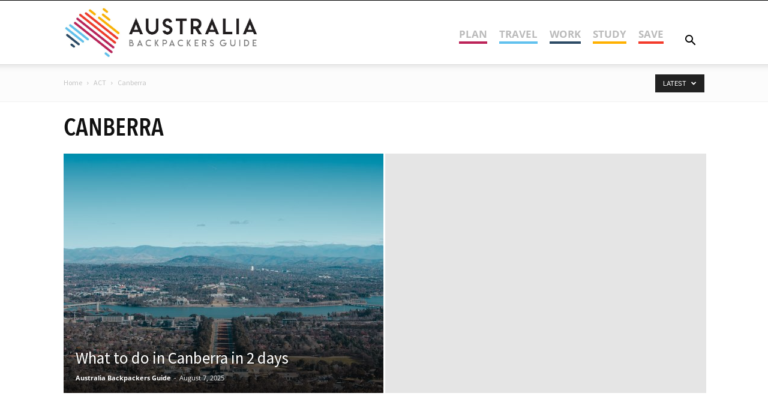

--- FILE ---
content_type: text/javascript; charset=utf-8
request_url: https://m7x5i7u7.delivery.rocketcdn.me/wp-content/cache/min/1/wp-content/plugins/drag-and-drop-multiple-file-upload-for-woocommerce/assets/js/dnd-upload-wc.js?ver=1767976131
body_size: 483
content:
jQuery(document).ready(function($){window.initDragDrop=function(){var TextOJB=dnd_wc_uploader.drag_n_drop_upload;var dnd_options={'form':$('form.cart'),'color':'#fff','ajax_url':dnd_wc_uploader.ajax_url,'text':TextOJB.text,'separator':TextOJB.or_separator,'button_text':TextOJB.browse,'server_max_error':TextOJB.server_max_error,'err_message':{maxNumFiles:TextOJB.maxNumFiles,maxUploadLimit:TextOJB.maxFileLimit},'in_progress':function(form_handler,queue,data){var cartBtn=$('button[type="submit"]',form_handler);if(cartBtn.length>0){cartBtn.addClass('disable').prop("disabled",!0)}},'on_success':function(progressBar,response,fieldName,Record){$('button[type="submit"]',$('form.cart')).before('<input type="hidden" data-index="'+progressBar+'" name="'+fieldName+'[]" value="'+response.data.path+response.data.file+'">');$('.dnd-upload-counter span').text(Record.uploaded)},'completed':function(form_handler,name,data){if($('.in-progress',$('.codedropz-upload-wrapper')).length===0){$('button[type="submit"]',form_handler).removeAttr('disabled')}}};$('.wc-drag-n-drop-file').CodeDropz_Uploader_WC(dnd_options)}
window.initDragDrop();$('button[type="submit"]',$('form.cart')).on("click",function(){var $file=$('input.wc-drag-n-drop-file');if($minimum_file=parseInt($file.data('min'))){var $total_files=$('input[name="'+$file.data('name')+'[]"]').length;var $error_msg=dnd_wc_uploader.drag_n_drop_upload.minimum_file;$('.codedropz-upload-wrapper').find('span.has-error-msg').hide().remove();if($total_files>0&&$total_files<$minimum_file){$('.codedropz--results').after('<span class="has-error-msg">'+$error_msg.replace('%s',$minimum_file)+'</span>');return!1}}})})